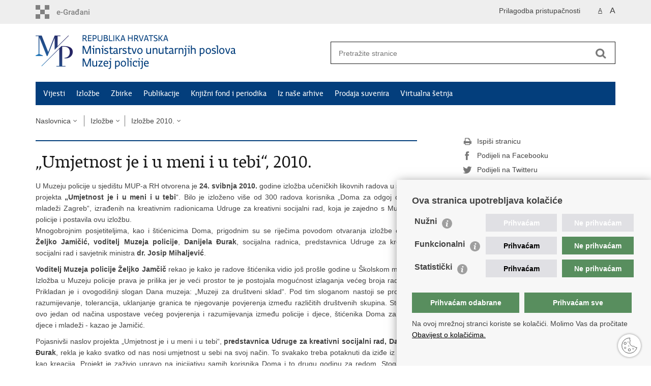

--- FILE ---
content_type: text/html; charset=utf-8
request_url: https://muzej-policije.gov.hr/izlozbe/izlozbe-2010/umjetnost-je-i-u-meni-i-u-tebi-2010/144
body_size: 6632
content:

<!DOCTYPE html>
<!--[if lt IE 7]>      <html class="no-js lt-ie9 lt-ie8 lt-ie7"> <![endif]-->
<!--[if IE 7]>         <html class="no-js lt-ie9 lt-ie8"> <![endif]-->
<!--[if IE 8]>         <html class="no-js lt-ie9"> <![endif]-->
<!--[if gt IE 8]><!--> <html class="no-js"> <!--<![endif]-->
    <head>
        <meta charset="utf-8" />
        <title>Muzej policije - „Umjetnost je i u meni i u tebi“, 2010.</title>
         
        <meta name="keywords" content="" />
        
        <meta name="viewport" content="width=device-width, initial-scale=1.0, maximum-scale=1.0, minimum-scale=1.0, user-scalable=no" />
		<link rel="shortcut icon" type="image/x-icon" href="/favicons/favicon_vlada.ico" />
        
        <link rel="stylesheet" href="/Content/gd-cookie.css" media="all">
        <script src="/Scripts/gd-cookie.js"></script>
		
		<meta property="og:title" content="„Umjetnost je i u meni i u tebi“, 2010." />
		<meta property="og:type" content="website" />
		<meta property="og:site_name" content="muzej-policije.gov.hr"/>
		<meta name="twitter:card" content="summary" />
		<meta name="twitter:site" content="@VladaRH" />
		<meta name="twitter:title" content="„Umjetnost je i u meni i u tebi“, 2010." />
		
	    <meta property="og:image" content="https://muzej-policije.gov.hr/img/govhr_logo.png" />	
	    <meta name="twitter:image" content="https://muzej-policije.gov.hr/img/govhr_logo.png" />
	    
		 <script>
        	var prefix='/';
        </script>
        
        <link rel="stylesheet" href="/css/normalize.css" />
        <link rel="stylesheet" href="/css/bootstrap.min.css" />
        <link rel="stylesheet" href="/css/main.css" />
		<link rel="stylesheet" href="/fonts/fonts.css" />
		<link rel="stylesheet" href="/css/jquery-ui-1.9.2.custom.css" />
        <link rel="stylesheet" href="/css/default.css" />
        <link rel="stylesheet" href="/css/stil_mu.css" /> 
		<link rel="stylesheet" href="/css/refineslide.css" />
		<link rel="stylesheet" href="/fancybox/jquery.fancybox-1.3.4.css" />
		<link rel="stylesheet" href="/player/mediaelementplayer.min.css" />
		
        
        <script>
        var lng="";
        </script>
        
        
        <script src="/js/modernizr-2.6.2-respond-1.1.0.min.js"></script>
		<script src="/js/jquery-1.8.2.min.js"></script>
		<script src="/js/jquery.cookie.js"></script>
		<script src="/js/jquery.easing.1.3.js"></script> 
		<script src="/js/jquery-ui-1.9.2.custom.js"></script>
		<script src="/js/jquery.refineslide.js"></script>
        <script src="/js/fluidvids.js"></script>
		<script src="/fancybox/jquery.mousewheel-3.0.4.pack.js"></script>
        <script src="/fancybox/jquery.fancybox-1.3.4.pack.js"></script>
        <script src="/player/mediaelement-and-player.min.js"></script>
        <script src="/js/script.js"></script>
		
        <!-- Global site tag (gtag.js) - Google Analytics -->
		<script async src="https://www.googletagmanager.com/gtag/js?id=UA-133739623-6"></script>
		<script>
 		 window.dataLayer = window.dataLayer || [];
 		 function gtag(){dataLayer.push(arguments);}
 		 gtag('js', new Date());

 		 gtag('config', 'UA-133739623-6');
		</script>

    </head>
    <body>
    	<div id="skiptocontent">
			<a href="#content" class="element-invisible element-focusable">Preskoči na glavni sadržaj</a>
		</div>
		
    	
		<header>
			<div class="head_nav">
				<div class="center">
					<a href="https://gov.hr/" class="logoSmall" title="e-Građani"> </a>
                    <ul class="head_social">
                        <li><a target="_blank" href="https://www.facebook.com/wwwvladahr" class="fb_icon" title="Facebook Vlade RH"> </a></li>
                        <li><a target="_blank" href="https://twitter.com/VladaRH" class="tw_icon" title="Twitter Vlade RH"> </a></li>
                        <li><a target="_blank" href="https://www.youtube.com/user/wwwvladahr" class="yt_icon" title="Youtube kanal Vlade RH"> </a></li>
                    </ul>
                    <div class="lang_select">
                        <select name="">
                            <option value="">Odaberite jezik</option>
                            <option value="">Hrvatski</option>
                            <option value="">English</option>
                        </select>
                    </div>
                    
                     <ul class="textSize">
                    	
                        <li class="txt_size_1"><a href="?big=0" class="active" title="Najmanja veličina teksta" tabindex="-1000">A</a></li>
                        <li class="txt_size_3"><a href="?big=1" title="Najveća veličina teksta" tabindex="-1000">A</a></li>
                        
                    </ul>
                    <ul class="impaired">
                    	
                    		<li><a href="?impaired=1" title="Prilagodba pristupačnosti" tabindex="-1000">Prilagodba pristupačnosti</a></li>
                    	
                       
                    </ul>
				</div>
				<div class="clear"></div>
			</div>
			<div class="center">
				<div class="logo_search_content">
					<a href="/" class="logo" title="Naslovnica"></a>
					<div class="topnav_icon"><a href="javascript:;" id="show_menu" title="Izbornik">&nbsp;</a></div> 
					<div class="search">
						<form action="/rezultati-pretrazivanja/23" method="GET" role="search">
						<input type="search" name="pojam" id="pojam" class="search_input" placeholder="Pretražite stranice" aria-label="Unesite pojam za pretraživanje" /><input type="submit" class="search_btn" value=" " id="btnPretrazi" aria-label="Pokreni pretraživanje"/>
						</form>
					</div>
				</div>
				<nav class="topnav" role="navigation" aria-label="glavna navigacija" id="menu">
					<div class="close" id="hide_menu"> </div>
					<ul>
                        <li><a  href='/vijesti/7'>Vijesti</a></li><li><a class='active' href='/izlozbe/29'>Izložbe </a></li><li><a  href='/zbirke-30/30'>Zbirke</a></li><li><a  href='/publikacije/31'>Publikacije</a></li><li><a  href='/knjizni-fond-i-periodika/32'>Knjižni fond i periodika</a></li><li><a  href='/iz-nase-arhive/34'>Iz naše arhive</a></li><li><a  href='/prodaja-suvenira/1017'>Prodaja suvenira</a></li><li><a  href='/virtualna-setnja/969'>Virtualna šetnja</a></li>
					</ul>
					<div class="clear"></div>
				</nav>
			</div>
			<div class="clear"></div>
		</header>
		
			
		<div class="center">
		
			<div class="breadcrumbs">
				<ul>
				<li><a href="/" class="has_subs">Naslovnica</a>
					<div class="bc_drop">
						<ul>
                            <li><a  href='/vijesti/7'>Vijesti</a></li><li><a class='active' href='/izlozbe/29'>Izložbe </a></li><li><a  href='/zbirke-30/30'>Zbirke</a></li><li><a  href='/publikacije/31'>Publikacije</a></li><li><a  href='/knjizni-fond-i-periodika/32'>Knjižni fond i periodika</a></li><li><a  href='/iz-nase-arhive/34'>Iz naše arhive</a></li><li><a  href='/prodaja-suvenira/1017'>Prodaja suvenira</a></li><li><a  href='/virtualna-setnja/969'>Virtualna šetnja</a></li>
                            
						</ul>
					</div>
				</li> 
				<li><a href='/izlozbe/29' class='has_subs'>Izložbe </a><div class='bc_drop'><ul><li><a href='/izlozbe/izlozbe-2025/1101'>Izložbe 2025.</a><li><li><a href='/izlozbe/izlozbe-2024/1083'>Izložbe 2024.</a><li><li><a href='/izlozbe/izlozbe-2023/1054'>Izložbe 2023.</a><li><li><a href='/izlozbe/izlozbe-2022-1037/1037'>Izložbe 2022.</a><li><li><a href='/izlozbe/izlozbe-2021/992'>Izložbe 2021.</a><li><li><a href='/izlozbe/izlozbe-2020/936'>Izložbe 2020.</a><li><li><a href='/izlozbe/izlozbe-2019/862'>Izložbe 2019.</a><li><li><a href='/izlozbe/izlozbe-2018/391'>Izložbe 2018.</a><li><li><a href='/izlozbe/izlozbe-2017/388'>Izložbe 2017.</a><li><li><a href='/izlozbe/izlozbe-2016/387'>Izložbe 2016.</a><li><li><a href='/izlozbe/izlozbe-2015/386'>Izložbe 2015.</a><li><li><a href='/izlozbe/izlozbe-2014/385'>Izložbe 2014.</a><li><li><a href='/izlozbe/izlozbe-2013/384'>Izložbe 2013.</a><li><li><a href='/izlozbe/izlozbe-2012/383'>Izložbe 2012.</a><li><li><a href='/izlozbe/izlozbe-2011/373'>Izložbe 2011.</a><li><li><a href='/izlozbe/izlozbe-2010/371'>Izložbe 2010.</a><li><li><a href='/izlozbe/izlozbe-2009/369'>Izložbe 2009.</a><li><li><a href='/izlozbe/izlozbe-2008/381'>Izložbe 2008.</a><li><li><a href='/izlozbe/izlozbe-2007/377'>Izložbe 2007.</a><li><li><a href='/izlozbe/izlozbe-2006/376'>Izložbe 2006.</a><li><li><a href='/izlozbe/izlozbe-2005/379'>Izložbe 2005.</a><li><li><a href='/izlozbe/izlozbe-2004/375'>Izložbe 2004.</a><li><li><a href='/izlozbe/izlozbe-2003/374'>Izložbe 2003.</a><li></ul></div></li><li><a href='/izlozbe/izlozbe-2010/371' class='has_subs'>Izložbe 2010.</a><div class='bc_drop'><ul><li><a href='/izlozbe/izlozbe-2010/bozic-2010/146'>Božić 2010.</a><li><li><a href='/izlozbe/izlozbe-2010/samo-smo-slicni-metode-identifikacije-osoba-2010/145'>„Samo smo slični – metode identifikacije osoba“, 2010.</a><li><li><a href='/izlozbe/izlozbe-2010/umjetnost-je-i-u-meni-i-u-tebi-2010/144'>„Umjetnost je i u meni i u tebi“, 2010.</a><li><li><a href='/izlozbe/izlozbe-2010/vozacku-i-prometnu-molim-koprivnica-2010/143'>„Vozačku i prometnu, molim!" - Koprivnica, 2010.</a><li><li><a href='/izlozbe/izlozbe-2010/prolistaj-procitaj-pogledaj-razmisli-2010/142'>„Prolistaj – pročitaj – pogledaj – razmisli“, 2010.</a><li></ul></div></li>
				
				
                </ul>
			</div>
			
		</div>

		<div class="center">
			

			<div class="content article_content" id="content" tabindex="-1" role="main">

				<div class="article_left">
				
					<div class="article_info">
						<ul>
                            
						</ul>
					</div>
			
					<h1>„Umjetnost je i u meni i u tebi“, 2010.</h1>
					
					<div class="page_content">
						<div style="text-align: justify"><span>U Muzeju policije u sjedištu MUP-a RH otvorena je <strong>24. svibnja 2010.</strong> godine izložba učeničkih likovnih radova u sklopu projekta <strong>&bdquo;Umjetnost je i u meni i u tebi</strong>&ldquo;. Bilo je izloženo više od 300 radova korisnika &bdquo;Doma za odgoj djece i mladeži Zagreb&ldquo;, izrađenih na kreativnim radionicama Udruge za kreativni socijalni rad, koja je zajedno s Muzejom policije i postavila ovu izložbu.</span>

<p><span>Mnogobrojnim posjetiteljima, kao i štićenicima Doma, prigodnim su se riječima povodom otvaranja izložbe obratili <strong>Željko Jamičić</strong><strong>, voditelj Muzeja policije</strong>, <strong>Danijela Đurak</strong>, socijalna radnica, predstavnica Udruge za kreativni socijalni rad i savjetnik ministra <strong>dr. Josip Mihaljević</strong>.</span></p>

<p><strong><span>Voditelj Muzeja policije Željko Jamčič</span></strong><span> rekao je kako je radove štićenika vidio još prošle godine u Školskom muzeju. Izložba u Muzeju policije prava je prilika jer je veći prostor te je postojala mogućnost izlaganja većeg broja radova. - Prikladan je i ovogodišnji slogan Dana muzeja: &bdquo;Muzeji za društveni sklad&ldquo;. Pod tim sloganom nastoji se promicati razumijevanje, tolerancija, uklanjanje granica te njegovanje povjerenja između različitih društvenih skupina. Stoga je ovo jedan od načina uspostave većeg povjerenja i razumijevanja između policije i djece, štićenika Doma za odgoj djece i mladeži - kazao je Jamičić.</span></p>

<p><span>Pojasnivši naslov projekta &bdquo;Umjetnost je i u meni i u tebi&ldquo;, <strong>predstavnica Udruge za kreativni socijalni rad, Danijela Đurak</strong>, rekla je kako svatko od nas nosi umjetnost u sebi na svoj način. To svakako treba potaknuti da iziđe iz osobe kao kreacija. Projekt je zaživio upravo na inicijativu samih korisnika Doma i to drugu godinu za redom. Stoga smo ponosni da više od 300 radova, koje je na radionicama od jeseni 2009. do travnja 2010. izradilo 115 korisnika, možemo izložiti u Muzeju policije - poručila je Đurak.</span></p>

<p><span>U nadahnutom govoru okupljenim štićenicima i uzvanicima u ime MUP-a RH obratio se <strong>dr. Josip Mihaljević, savjetnik ministra,</strong> koji je i otvorio izložbu. Djeci je poručio kako su ona naša budućnost. Biblijski se osvrnuo na čovjeka kao jednakog pred jednakima istovremeno podsjećajući na <em>Povelju o pravima čovjeka i pravima djece</em> UN-a, gdje bi svi trebali biti jednaki i trebali imati jednake šanse. Poznajući problematiku s kojom se susreću djeca, autori izložbe, Mihaljević im je poručio kako svi nemaju jednake šanse na početku te istaknuo kako se to svakako može poboljšati. Posebice su poremećaji u ponašanju lako popravljivi. &nbsp;- Vašim ste radovima iskazali svoju kreativnost na ispravan način. Ja sam to shvatio kao poruku svima nama, poruku za razumijevanje i pomoć. Vašim ste vrijednim rukama kroz ove radove pokazali puno više uloženog truda od vaših vršnjaka &nbsp;i pokazali ste da možete - kazao je Mihaljević.</span></p>

<p><span>Napomenimo i to kako su na radionicama korištene tehnike slikanja na platnu akrilnim bojama, slikanja na tekstilu, oblikovanju gline i predmeta od žice i drveta pa sve do restauriranja starog drvenog namještaja. Radionice su vodile akademska slikarica Nina Bešlić, dipl. dizajnerica Jasmina Kosanović i keramičarka Pamela Ivanković. Mnogobrojni građani, djeca i mladi izložbu su razgledali od <strong>24. svibnja</strong> <strong>do 4. lipnja 2010</strong>. u sjedištu MUP-a RH, Savska 39. </span></p>
</div>

                       	
					</div>

						 
				</div>
				
				<div class="article_right">
					
					
					
					<div class="social_box">
						<ul> 
						<li><a href="/print.aspx?id=144&amp;url=print"><span class="print_icon"></span>Ispiši stranicu</a></li>
						<li><a href="http://www.facebook.com/sharer.php?u=https://muzej-policije.gov.hr/izlozbe/izlozbe-2010/umjetnost-je-i-u-meni-i-u-tebi-2010/144"><span class="fb_icon"></span>Podijeli na Facebooku</a></li>
						<li><a href="http://twitter.com/share?text=„Umjetnost je i u meni i u tebi“, 2010.&amp;url=https://muzej-policije.gov.hr/izlozbe/izlozbe-2010/umjetnost-je-i-u-meni-i-u-tebi-2010/144"><span class="tw_icon"></span>Podijeli na Twitteru</a></li>
						</ul>
					</div>
				 
				</div>
				
				<div class="clear"> </div> 
				
			</div>	
			
		</div>	

		<div class="space_44"> </div>

		

		<footer class="footer">

			<div class="center">
				<div class='footer_col1'><h2>e-Građani</h2><nav><ul>
	<li><a href="https://pretinac.gov.hr/KorisnickiPretinac/eGradani.html" target="_blank">e-Građani</a></li>
	<li><a href="https://savjetovanja.gov.hr/" target="_blank">e-Savjetovanja</a></li>
	<li><a href="https://data.gov.hr/" target="_blank"><span style="font-family:calibri,sans-serif; font-size:11pt">Portal otvorenih podataka RH</span></a></li>
	<li><a href="https://izvoz.gov.hr/" target="_blank"><span style="font-family:calibri,sans-serif; font-size:11pt">Izvozni portal</span></a></li>
</ul>
</nav></div><div class='footer_col2'><h2>Pristup informacijama</h2><nav><ul>
	<li><a href="https://www.min-kulture.hr/">Ministarstvo kulture</a></li>
	<li><a href="https://www.mdc.hr/">Muzejski dokumentacijski centar</a></li>
	<li><a href="default.aspx?id=909">Muzeji policije u svijetu</a></li>
</ul>
</nav></div><div class='footer_col3'><h2>Važne poveznice</h2><nav><ul>
	<li><a href="https://mup.gov.hr/">Ministarstvo unutarnjih poslova</a></li>
	<li><a href="https://policija.gov.hr/">Ravnateljstvo policije</a></li>
	<li><a href="https://policijska-akademija.gov.hr/">Policijska akademija</a></li>
	<li><a href="https://zaklada-policijske-solidarnosti.gov.hr/">Zaklada policijske solidarnosti</a></li>
	<li><a href="http://forenzika.gov.hr/">Centar za forenzična ispitivanja, istraživanja i vještačenja &quot;Ivan Vučetić&quot;</a></li>
	<li><a href="https://civilna-zastita.gov.hr/">Ravnateljstvo civilne zaštite</a></li>
	<li><a href="http://www.nestali.hr/">Nacionalna evidencija nestalih osoba</a></li>
</ul>
</nav></div>
			</div>

			<div class="clear"></div>

		</footer>
        

        <footer class="footer_gov">
		
			<div class="center">
			
				<div class="footer_vrh">
					<a href="javascript:;" onClick="$('html, body').animate({ scrollTop: 0 }, 'slow');">Povratak na vrh</a>
				</div>
			
				<div class="footer_cp">
					Copyright &copy; 2026 Muzej policije. <a href="/uvjeti-koristenja/26">Uvjeti korištenja</a>.&nbsp;<a href="/izjava-o-pristupacnosti/951">Izjava o pristupačnosti</a>.
				</div>
				
				<div class="footer_col4">
					<nav>
						<ul>
						<li><a target="_blank" href="https://www.facebook.com/muzej.policije/" title="Facebook"><span class="fb_icon"></span></a></li>
						<li><a target="_blank" href="https://twitter.com/mup_rh" title="Twitter"><span class="tw_icon"></span></a></li>
						<li><a target="_blank" href="https://www.youtube.com/user/muptv192" title="YouTube"><span class="yt_icon"></span></a></li>
						<li><a target="_blank" href="https://www.flickr.com/photos/144890974@N03/" title="Flickr"><span class="fc_icon"></span></a></li>
						<li><a target="_blank" href="https://www.instagram.com/mup_rh/" title="Instagram"><span class="in_icon"></span></a></li>
                        <li><a target="_blank" href="https://www.linkedin.com/company/muprh" title="Linkedin"><span class="li_icon"></span></a></li>
						</ul> 
					</nav>
				</div>
				
			</div>
			
			<div class="clear"></div>
			
		</footer>	
		
		<script>
		
		
		function toggleReadMore(e){
			if ($(e.target).hasClass('active'))
			{ 
				$(e.target).removeClass('active'); 
				$('.utoka').hide('fast');
			} else {
				$(e.target).addClass('active');
				$('.utoka').show('fast');
				
			}	
		}
		</script>
		
		
		
    </body>
</html>


--- FILE ---
content_type: text/css
request_url: https://muzej-policije.gov.hr/css/main.css
body_size: 2393
content:
/* ==========================================================================
   HTML5 Boilerplate styles - h5bp.com (generated via initializr.com)
   ========================================================================== */

html,
button,
input,
select,
textarea {
    color: #222;
}

* {
    -webkit-box-sizing: content-box !important;
    -moz-box-sizing: content-box !important;
    box-sizing: content-box !important
}

:after,:before {
    -webkit-box-sizing: content-box !important;
    -moz-box-sizing: content-box !important;
    box-sizing: content-box !important
}

.b-grid * {
    -webkit-box-sizing: border-box !important;
    -moz-box-sizing: border-box !important;
    box-sizing: border-box !important
}

.b-grid :after,.b-grid :before {
    -webkit-box-sizing: border-box !important;
    -moz-box-sizing: border-box !important;
    box-sizing: border-box !important
}

body {
    font-size: 1em;
    line-height: 1.4;
}

::-moz-selection {
    background: #b3d4fc;
    text-shadow: none;
}

::selection {
    background: #b3d4fc;
    text-shadow: none;
}

hr {
    display: block;
    height: 1px;
    border: 0;
    border-top: 1px solid #ccc;
    margin: 1em 0;
    padding: 0;
}

img {
    vertical-align: middle;
}

fieldset {
    border: 0;
    margin: 0;
    padding: 0;
}

textarea {
    resize: vertical;
}

.chromeframe {
    margin: 0.2em 0;
    background: #ccc;
    color: #000;
    padding: 0.2em 0;
}


/* ==========================================================================
   Author's custom styles
   ========================================================================== */















/* ==========================================================================
   Media Queries
   ========================================================================== */

@media only screen and (min-width: 35em) {

}

@media print,
       (-o-min-device-pixel-ratio: 5/4),
       (-webkit-min-device-pixel-ratio: 1.25),
       (min-resolution: 120dpi) {

}

/* ==========================================================================
   Helper classes
   ========================================================================== */

.ir {
    background-color: transparent;
    border: 0;
    overflow: hidden;
    *text-indent: -9999px;
}

.ir:before {
    content: "";
    display: block;
    width: 0;
    height: 150%;
}

.hidden {
    display: none !important;
    visibility: hidden;
}

.visuallyhidden {
    border: 0;
    clip: rect(0 0 0 0);
    height: 1px;
    margin: -1px;
    overflow: hidden;
    padding: 0;
    position: absolute;
    width: 1px;
}

.visuallyhidden.focusable:active,
.visuallyhidden.focusable:focus {
    clip: auto;
    height: auto;
    margin: 0;
    overflow: visible;
    position: static;
    width: auto;
}

.invisible {
    visibility: hidden;
}

.clearfix:before,
.clearfix:after {
    content: " ";
    display: table;
}

.clearfix:after {
    clear: both;
}

.clearfix {
    *zoom: 1;

}

/* CSS za formu zbrike oružja  */



.newslista {
    padding-right: 30px;
}

.muzej-naslov {
    /* color: #d71920; */
    font-weight: 700;
    font-size: 16px;
}
.muzej-prednaslov {
	display:inline-block;
	font: 25px/30px 'vladarh_serifbook', Arial, serif;
    /* color: #d71920; */
    /* font-weight: 700; */
    /* font-size: 16px; */
	
	margin-left:15px;
	margin-top:30px;
	margin-bottom:30px;
	text-decoration:none;
}
/* 

.opis {
    font-weight: normal;
    line-height: 28px;
    margin-top: 15px;
    padding-bottom: 0px;
	padding-right: 10%;}

	.form-control {
    display: block;
    width: 100%;
    height: 34px;
    padding: 6px 12px;
    font-size: 14px;
    line-height: 1.42857143;
    color: #555;
    background-color: #fff;
    background-image: none;
    border: 1px solid #ccc;
    border-radius: 4px;
    -webkit-box-shadow: inset 0 1px 1px rgba(0,0,0,.075);
    box-shadow: inset 0 1px 1px rgba(0,0,0,.075);
    -webkit-transition: border-color ease-in-out .15s,-webkit-box-shadow ease-in-out .15s;
    -o-transition: border-color ease-in-out .15s,box-shadow ease-in-out .15s;
    transition: border-color ease-in-out .15s,box-shadow ease-in-out .15s;}
	
	
.razmak{
margin-top:15px;}
		/* margin-bottom:30px;} */



.more-btn3 {
    background-color: transparent;
    /* color: #23527c; */
	color:#033e7c;
    cursor: pointer;
    width: 13%;
    border: none;
    text-align:left;
    outline: none;
    font-size: 15px;
    /* transition: 0.4s; */
	/* margin: 10px 0 0 0; */
	margin-top:10px;
	margin-bottom:20px;
    display: inline-block;
    float:initial;
	margin-left:-5px;

}

/* .more-btn3:hover{color:#d71920;} */

.active, .more-btn3:hover {
   text-decoration:underline;    
}

.panel {
    padding: 5px 2px;
    display: none;
    background-color: white;
    overflow: hidden;
	
}

.mg-l-panel{
	margin-left:-15px;
	margin-bottom:30px;
	
	}

.utoka {
	display:none;
}

.mt-30{
	margin-top: 3px;
	margin-left:-20px;}


.gallery {
    border: 1px solid #ccc;
height:auto;
}



/* div.gallery:hover { */
    /* border: 1px solid #777; */
/* } */

/* div.gallery img { */
    /* width: 100%; */
    /* height: auto; */

/* } */

/* div.desc { */
    /* padding: 15px; */
    /* text-align: center; */
/* } */


/* .responsive { */
    /* padding: 20px 20px; */
    /* float: left; */
    /* width: 25%; */
/* } */

/* @media only screen and (max-width: 700px) { */
    /* .responsive { */
        /* width: 49.99999%; */
        /* margin: 6px 0; */
    /* } */
/* } */

/* @media only screen and (max-width: 500px) { */
    /* .responsive { */
        /* width: 100%; */
    /* } */
/* } */

/* .clearfix:after { */
    /* content: ""; */
    /* display: table; */
    /* clear: both; */
/* } */


/* ==========================================================================
   Print styles
   ========================================================================== */

@media print {
    * {
        background: transparent !important;
        color: #000 !important; /* Black prints faster: h5bp.com/s */
        box-shadow: none !important;
        text-shadow: none !important;
    }

    a,
    a:visited {
        text-decoration: underline;
    }

    a[href]:after {
        content: " (" attr(href) ")";
    }

    abbr[title]:after {
        content: " (" attr(title) ")";
    }

    /*
     * Don't show links for images, or javascript/internal links
     */

    .ir a:after,
    a[href^="javascript:"]:after,
    a[href^="#"]:after {
        content: "";
    }

    pre,
    blockquote {
        border: 1px solid #999;
        page-break-inside: avoid;
    }

    thead {
        display: table-header-group; /* h5bp.com/t */
    }

    tr,
    img {
        page-break-inside: avoid;
    }

    img {
        max-width: 100% !important;
    }

    @page {
        margin: 0.5cm;
    }

    p,
    h2,
    h3 {
        orphans: 3;
        widows: 3;
    }

    h2,
    h3 {
        page-break-after: avoid;
    }
}